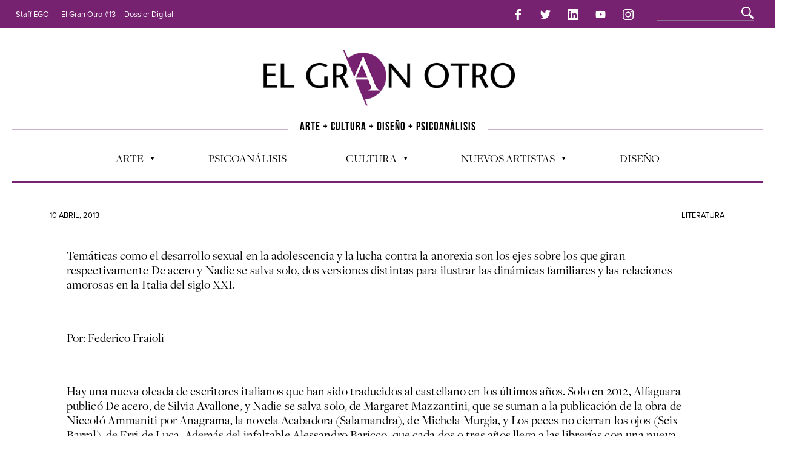

--- FILE ---
content_type: text/html; charset=UTF-8
request_url: https://elgranotro.com/avallone-y-mazzantini-dos-miradas-femeninas-en-la-nueva-literatura-italiana/
body_size: 10039
content:

<!DOCTYPE html>
<!--[if IE 6]>
<html id="ie6" lang="es">
<![endif]-->
<!--[if IE 7]>
<html id="ie7" lang="es">
<![endif]-->
<!--[if IE 8]>
<html id="ie8" lang="es">
<![endif]-->
<!--[if !(IE 6) | !(IE 7) | !(IE 8)  ]><!-->
<html lang="es">
<!--<![endif]-->

<head>
 <!-- Basic Page Needs
  ================================================== -->
<meta http-equiv="Content-Type" content="text/html; charset=UTF-8" />
<title>
Avallone y Mazzantini: dos miradas femeninas en la nueva literatura italiana | El Gran Otro</title>
<script src="https://ajax.googleapis.com/ajax/libs/jquery/3.3.1/jquery.min.js"></script>

  

    <!-- Embed Google Web Fonts Via API -->
    <script type="text/javascript">
          WebFontConfig = {
            google: { families: [ 
                    "Bitter",
                    "Bitter",                   
                    "Droid Sans",                   
                    "Droid Sans", 
                    "PT Sans Narrow"] }
          };
          (function() {
            var wf = document.createElement('script');
            wf.src = ('https:' == document.location.protocol ? 'https' : 'http') +
                '://ajax.googleapis.com/ajax/libs/webfont/1/webfont.js';
            wf.type = 'text/javascript';
            wf.async = 'true';
            var s = document.getElementsByTagName('script')[0];
            s.parentNode.insertBefore(wf, s);
          })();
    </script>

<link href="https://elgranotro.com/wp-content/themes/EGO2014/style.css" rel="stylesheet" type="text/css" media="all" />
<link rel="stylesheet" href="/bootstrap/grid.min.css">
 <!--Site Layout -->
 


<link rel='dns-prefetch' href='//s.w.org' />
<link rel="alternate" type="application/rss+xml" title="El Gran Otro &raquo; Feed" href="https://elgranotro.com/feed/" />
<link rel="alternate" type="application/rss+xml" title="El Gran Otro &raquo; RSS de los comentarios" href="https://elgranotro.com/comments/feed/" />
		<script type="text/javascript">
			window._wpemojiSettings = {"baseUrl":"https:\/\/s.w.org\/images\/core\/emoji\/11\/72x72\/","ext":".png","svgUrl":"https:\/\/s.w.org\/images\/core\/emoji\/11\/svg\/","svgExt":".svg","source":{"concatemoji":"https:\/\/elgranotro.com\/wp-includes\/js\/wp-emoji-release.min.js?ver=4.9.26"}};
			!function(e,a,t){var n,r,o,i=a.createElement("canvas"),p=i.getContext&&i.getContext("2d");function s(e,t){var a=String.fromCharCode;p.clearRect(0,0,i.width,i.height),p.fillText(a.apply(this,e),0,0);e=i.toDataURL();return p.clearRect(0,0,i.width,i.height),p.fillText(a.apply(this,t),0,0),e===i.toDataURL()}function c(e){var t=a.createElement("script");t.src=e,t.defer=t.type="text/javascript",a.getElementsByTagName("head")[0].appendChild(t)}for(o=Array("flag","emoji"),t.supports={everything:!0,everythingExceptFlag:!0},r=0;r<o.length;r++)t.supports[o[r]]=function(e){if(!p||!p.fillText)return!1;switch(p.textBaseline="top",p.font="600 32px Arial",e){case"flag":return s([55356,56826,55356,56819],[55356,56826,8203,55356,56819])?!1:!s([55356,57332,56128,56423,56128,56418,56128,56421,56128,56430,56128,56423,56128,56447],[55356,57332,8203,56128,56423,8203,56128,56418,8203,56128,56421,8203,56128,56430,8203,56128,56423,8203,56128,56447]);case"emoji":return!s([55358,56760,9792,65039],[55358,56760,8203,9792,65039])}return!1}(o[r]),t.supports.everything=t.supports.everything&&t.supports[o[r]],"flag"!==o[r]&&(t.supports.everythingExceptFlag=t.supports.everythingExceptFlag&&t.supports[o[r]]);t.supports.everythingExceptFlag=t.supports.everythingExceptFlag&&!t.supports.flag,t.DOMReady=!1,t.readyCallback=function(){t.DOMReady=!0},t.supports.everything||(n=function(){t.readyCallback()},a.addEventListener?(a.addEventListener("DOMContentLoaded",n,!1),e.addEventListener("load",n,!1)):(e.attachEvent("onload",n),a.attachEvent("onreadystatechange",function(){"complete"===a.readyState&&t.readyCallback()})),(n=t.source||{}).concatemoji?c(n.concatemoji):n.wpemoji&&n.twemoji&&(c(n.twemoji),c(n.wpemoji)))}(window,document,window._wpemojiSettings);
		</script>
		<style type="text/css">
img.wp-smiley,
img.emoji {
	display: inline !important;
	border: none !important;
	box-shadow: none !important;
	height: 1em !important;
	width: 1em !important;
	margin: 0 .07em !important;
	vertical-align: -0.1em !important;
	background: none !important;
	padding: 0 !important;
}
</style>
<!--[if IE 7]>
<link rel='stylesheet' id='ie7-css'  href='https://elgranotro.com/wp-content/themes/EGO2014/css/ie7.css?ver=ie7' type='text/css' media='all' />
<![endif]-->
<!--[if IE 8]>
<link rel='stylesheet' id='ie8-css'  href='https://elgranotro.com/wp-content/themes/EGO2014/css/ie8.css?ver=ie8' type='text/css' media='all' />
<![endif]-->
<link rel='stylesheet' id='contact-form-7-css'  href='https://elgranotro.com/wp-content/plugins/contact-form-7/includes/css/styles.css?ver=5.0.4' type='text/css' media='all' />
<link rel='stylesheet' id='mc4wp-form-themes-css'  href='https://elgranotro.com/wp-content/plugins/mailchimp-for-wp/assets/css/form-themes.min.css?ver=4.8.3' type='text/css' media='all' />
<link rel='stylesheet' id='options-css'  href='https://elgranotro.com/wp-content/themes/EGO2014/css/custom.css?ver=4.9.26' type='text/css' media='all' />
<script type='text/javascript' src='https://elgranotro.com/wp-includes/js/jquery/jquery.js?ver=1.12.4'></script>
<script type='text/javascript' src='https://elgranotro.com/wp-includes/js/jquery/jquery-migrate.min.js?ver=1.4.1'></script>
<link rel='https://api.w.org/' href='https://elgranotro.com/wp-json/' />
<link rel="EditURI" type="application/rsd+xml" title="RSD" href="https://elgranotro.com/xmlrpc.php?rsd" />
<link rel="wlwmanifest" type="application/wlwmanifest+xml" href="https://elgranotro.com/wp-includes/wlwmanifest.xml" /> 
<link rel='prev' title='Un finde teatral con mujeres de renombre en Tigre' href='https://elgranotro.com/un-finde-teatral-con-mujeres-de-renombre-en-tigre/' />
<link rel='next' title='Apoyo económico a las Bibliotecas Populares de Tigre' href='https://elgranotro.com/apoyo-economico-a-las-bibliotecas-populares-de-tigre/' />
<meta name="generator" content="WordPress 4.9.26" />
<link rel="canonical" href="https://elgranotro.com/avallone-y-mazzantini-dos-miradas-femeninas-en-la-nueva-literatura-italiana/" />
<link rel='shortlink' href='https://elgranotro.com/?p=17118' />
<link rel="alternate" type="application/json+oembed" href="https://elgranotro.com/wp-json/oembed/1.0/embed?url=https%3A%2F%2Felgranotro.com%2Favallone-y-mazzantini-dos-miradas-femeninas-en-la-nueva-literatura-italiana%2F" />
<link rel="alternate" type="text/xml+oembed" href="https://elgranotro.com/wp-json/oembed/1.0/embed?url=https%3A%2F%2Felgranotro.com%2Favallone-y-mazzantini-dos-miradas-femeninas-en-la-nueva-literatura-italiana%2F&#038;format=xml" />

<!-- BEGIN ExactMetrics v5.3.5 Universal Analytics - https://exactmetrics.com/ -->
<script>
(function(i,s,o,g,r,a,m){i['GoogleAnalyticsObject']=r;i[r]=i[r]||function(){
	(i[r].q=i[r].q||[]).push(arguments)},i[r].l=1*new Date();a=s.createElement(o),
	m=s.getElementsByTagName(o)[0];a.async=1;a.src=g;m.parentNode.insertBefore(a,m)
})(window,document,'script','https://www.google-analytics.com/analytics.js','ga');
  ga('create', 'UA-16987752-4', 'auto');
  ga('send', 'pageview');
</script>
<!-- END ExactMetrics Universal Analytics -->



<!-- Mobile Specific Metas
  ================================================== -->
<meta name="viewport" content="width=device-width, initial-scale=1, maximum-scale=1"/>

</head>
<body class="post-template-default single single-post postid-17118 single-format-standard chrome">

<noscript>
  <div class="alert">
    <p>Please enable javascript to view this site.</p>
  </div>
</noscript>

<!-- Preload Images 
  ================================================== -->
<div id="preloaded-images"> 
  <!-- Icons -->
  <img src="https://elgranotro.com/wp-content/themes/EGO2014/images/icons/social/e_light.png" width="1" height="1" alt="Image" />
  <img src="https://elgranotro.com/wp-content/themes/EGO2014/images/icons/social/fb_light.png" width="1" height="1" alt="Image" />
  <img src="https://elgranotro.com/wp-content/themes/EGO2014/images/icons/social/g_light.png" width="1" height="1" alt="Image" />
  <img src="https://elgranotro.com/wp-content/themes/EGO2014/images/icons/social/p_light.png" width="1" height="1" alt="Image" />
  <img src="https://elgranotro.com/wp-content/themes/EGO2014/images/icons/social/tw_light.png" width="1" height="1" alt="Image" />
  <!-- Slider Elements -->
  <img src="https://elgranotro.com/wp-content/themes/EGO2014/images/linebg-fade.png" width="1" height="1" alt="Image" />
  <img src="https://elgranotro.com/wp-content/themes/EGO2014/images/75black.png" width="1" height="1" alt="Image" />
  <!--Loading Images -->
  <img src="https://elgranotro.com/wp-content/themes/EGO2014/images/loading.gif" width="1" height="1" alt="Image" />
  <img src="https://elgranotro.com/wp-content/themes/EGO2014/images/small-loading.gif" width="1" height="1" alt="Image" />
  <!-- Arrows -->
  <img src="https://elgranotro.com/wp-content/themes/EGO2014/images/stars-over.png" width="1" height="1" alt="Image" />
</div>

<!-- Top Bar
  ================================================== -->
       <div class="topbar2">
       <div> <a href="#" id="menumob" onclick="swapp()">Menu &plus;</a></div>  <div><a href="https://www.facebook.com/ElgranOtro/"><img src="/img/facebook-logo.png" class="rsmenu" alt=""></a>
            <a href="https://twitter.com/ElGranOtroTw"><img src="/img/twitter-logo.png" class="rsmenu" alt=""></a>
            <a href="https://www.linkedin.com/in/elgranotro/"><img src="/img/linkedin-logo.png" class="rsmenu" alt=""></a>
            <a href="http://www.youtube.com/user/elgranotrocanal"><img src="/img/youtube.png" class="rsmenu" alt=""></a>
            <a href="https://www.instagram.com/elgranotro/"><img src="/img/instagram-logo.png" class="rsmenu" alt=""></a></div>
      <div class="topbarmob">
                    <ul id="menu-top-menu" class="sf-menu"><li id="menu-item-118" class="menu-item menu-item-type-post_type menu-item-object-page menu-item-118"><a href="https://elgranotro.com/staff/">Staff EGO</a></li>
<li id="menu-item-28720" class="menu-item menu-item-type-post_type menu-item-object-page menu-item-28720"><a href="https://elgranotro.com/ego13/">El Gran Otro #13 &#8211; Dossier Digital</a></li>
</ul>                  </div></div>
      <div class="topbar">
      <div class="container clearfix">

       <p class="alignleft">
        

                     <ul id="menu-top-menu-1" class="sf-menu"><li class="menu-item menu-item-type-post_type menu-item-object-page menu-item-118"><a href="https://elgranotro.com/staff/">Staff EGO</a></li>
<li class="menu-item menu-item-type-post_type menu-item-object-page menu-item-28720"><a href="https://elgranotro.com/ego13/">El Gran Otro #13 &#8211; Dossier Digital</a></li>
</ul>                   </p> 
          <div class="alignright" style="padding-top: 3px;padding-bottom: 3px;margin-top: -5px;">        
            
           <a href="https://www.facebook.com/ElgranOtro/"><img src="/img/facebook-logo.png" class="rsmenu" alt=""></a>
            <a href="https://twitter.com/ElGranOtroTw"><img src="/img/twitter-logo.png" class="rsmenu" alt=""></a>
            <a href="https://www.linkedin.com/in/elgranotro/"><img src="/img/linkedin-logo.png" class="rsmenu" alt=""></a>
            <a href="http://www.youtube.com/user/elgranotrocanal"><img src="/img/youtube.png" class="rsmenu" alt=""></a>
            <a href="https://www.instagram.com/elgranotro/"><img src="/img/instagram-logo.png" class="rsmenu" alt=""></a>

            <div class="search" style="display: inline-block;margin-left: 25px;"><div class="clear"></div><!--Searchbox-->
<form method="get" id="searchbox" action="https://elgranotro.com/" style="position: relative;top: -8px;width: 100%;">
    <fieldset>
        <input type="text" name="s" id="s" value="" onfocus="if(this.value=='')this.value='';" onblur="if(this.value=='')this.value='';"/>
    </fieldset>
</form>
<!--Searchbox--></div>

            <div id="top"></div>

            <div class="mobilenavcontainer" style="padding-top: 10px;padding-bottom: 5px;">
            
                            <a id="jump_top" href="#mobilenav_top" class="scroll">Select a Page:</a><div class="clear"></div>
              <div class="mobilenavigation">
                                      <ul id="mobilenav_top"><li id="back_top"><a href="#top" class="menutop">Hide Navigation</a></li><li class="menu-item menu-item-type-post_type menu-item-object-page menu-item-118"><a href="https://elgranotro.com/staff/">Staff EGO</a></li>
<li class="menu-item menu-item-type-post_type menu-item-object-page menu-item-28720"><a href="https://elgranotro.com/ego13/">El Gran Otro #13 &#8211; Dossier Digital</a></li>
</ul>                              </div> 
              <div class="clear"></div>
            </div> 
      <div class="clear"></div>
          </div>
        <div class="clear"></div>
      </div>
    </div>

<!-- Site Container
  ================================================== -->
<div class="sitecontainer container">
<div class="container clearfix navcontainer">
    <div class="logo">
        <h1> <a href="https://elgranotro.com">
                        <img src="/img/logo-1-1.png" alt="El Gran Otro" />
                        </a> 
        </h1>
    </div>

    <div class="slogan">
      <div class="slol"><hr class="livi"></div>
      <div class="slog">ARTE + CULTURA + DISE&Ntilde;O + PSICOAN&Aacute;LISIS</div>
      <div class="slol"><hr class="livi"></div>
    </div>
    <!-- <div style="height: 50vh;background-color: lightpink;">
      <div class="mobilenavigation">
                                      <ul id="mobilenav_top"><li id="back_top"><a href="#top" class="menutop">Hide Navigation</a></li><li class="menu-item menu-item-type-post_type menu-item-object-page menu-item-118"><a href="https://elgranotro.com/staff/">Staff EGO</a></li>
<li class="menu-item menu-item-type-post_type menu-item-object-page menu-item-28720"><a href="https://elgranotro.com/ego13/">El Gran Otro #13 &#8211; Dossier Digital</a></li>
</ul>                              </div> 
    </div> -->
    <div class="mobileclear"></div>
    <div class="headerwidget">
        <div class="logowidget">

                  </div>
    </div>
    <div class="clear"></div>
      <div class="nav"><div class="clear"></div>
        <!--Start Navigation-->
                          <ul id="menu-menu" class="sf-menu"><li id="menu-item-19" class="menu-item menu-item-type-taxonomy menu-item-object-category current-post-ancestor menu-item-has-children menu-item-19"><a href="https://elgranotro.com/category/arte/">Arte</a>
<ul class="sub-menu">
	<li id="menu-item-2163" class="menu-item menu-item-type-taxonomy menu-item-object-category menu-item-2163"><a href="https://elgranotro.com/category/arte/cine-arte/">Cine</a></li>
	<li id="menu-item-3158" class="menu-item menu-item-type-taxonomy menu-item-object-category menu-item-3158"><a href="https://elgranotro.com/category/arte/musica/">Música</a></li>
	<li id="menu-item-3159" class="menu-item menu-item-type-taxonomy menu-item-object-category current-post-ancestor current-menu-parent current-post-parent menu-item-3159"><a href="https://elgranotro.com/category/arte/literatura/">Literatura</a></li>
	<li id="menu-item-2736" class="menu-item menu-item-type-taxonomy menu-item-object-category menu-item-2736"><a href="https://elgranotro.com/category/arte/artes-visuales/">Artes Visuales</a></li>
	<li id="menu-item-3160" class="menu-item menu-item-type-taxonomy menu-item-object-category menu-item-3160"><a href="https://elgranotro.com/category/arte/teatro/">Teatro</a></li>
	<li id="menu-item-7065" class="menu-item menu-item-type-taxonomy menu-item-object-category menu-item-7065"><a href="https://elgranotro.com/category/television-2/">Television</a></li>
	<li id="menu-item-18610" class="menu-item menu-item-type-taxonomy menu-item-object-category menu-item-18610"><a href="https://elgranotro.com/category/fotografia-2/">Fotografía</a></li>
	<li id="menu-item-18609" class="menu-item menu-item-type-taxonomy menu-item-object-category menu-item-18609"><a href="https://elgranotro.com/category/arte-y-moda/">Arte y Moda</a></li>
</ul>
</li>
<li id="menu-item-25" class="menu-item menu-item-type-taxonomy menu-item-object-category menu-item-25"><a href="https://elgranotro.com/category/psicoanalisis/">Psicoanálisis</a></li>
<li id="menu-item-3157" class="menu-item menu-item-type-taxonomy menu-item-object-category menu-item-has-children menu-item-3157"><a href="https://elgranotro.com/category/general/">Cultura</a>
<ul class="sub-menu">
	<li id="menu-item-6881" class="menu-item menu-item-type-taxonomy menu-item-object-category menu-item-6881"><a href="https://elgranotro.com/category/agenda-cultural/">Agenda cultural</a></li>
	<li id="menu-item-3156" class="menu-item menu-item-type-taxonomy menu-item-object-category menu-item-3156"><a href="https://elgranotro.com/category/opinion/">Opinion</a></li>
	<li id="menu-item-3161" class="menu-item menu-item-type-taxonomy menu-item-object-category menu-item-3161"><a href="https://elgranotro.com/category/general/actualidad/">Actualidad</a></li>
	<li id="menu-item-2784" class="menu-item menu-item-type-taxonomy menu-item-object-category menu-item-2784"><a href="https://elgranotro.com/category/general/ecologia/">Ecología</a></li>
</ul>
</li>
<li id="menu-item-18689" class="menu-item menu-item-type-custom menu-item-object-custom menu-item-has-children menu-item-18689"><a href="#">Nuevos Artistas</a>
<ul class="sub-menu">
	<li id="menu-item-2126" class="menu-item menu-item-type-taxonomy menu-item-object-category menu-item-2126"><a href="https://elgranotro.com/category/nuevos-talentos/">Nuevos talentos</a></li>
	<li id="menu-item-18688" class="menu-item menu-item-type-taxonomy menu-item-object-category menu-item-18688"><a href="https://elgranotro.com/category/artistas-emergentes/">Artistas emergentes</a></li>
</ul>
</li>
<li id="menu-item-20791" class="menu-item menu-item-type-taxonomy menu-item-object-category menu-item-20791"><a href="https://elgranotro.com/category/diseno-2/">Diseño</a></li>
</ul>                        
             <div class="clear"></div>
         </div>

       <div class="mobilenavcontainer"> 
               <a id="jump" href="#mobilenav" class="scroll">Select a Page:</a>
       <div class="clear"></div>
        <div class="mobilenavigation">
                        <ul id="mobilenav"><li id="back"><a href="#top" class="menutop">Hide Navigation</a></li><li class="menu-item menu-item-type-taxonomy menu-item-object-category current-post-ancestor menu-item-has-children menu-item-19"><a href="https://elgranotro.com/category/arte/">Arte</a>
<ul class="sub-menu">
	<li class="menu-item menu-item-type-taxonomy menu-item-object-category menu-item-2163"><a href="https://elgranotro.com/category/arte/cine-arte/">Cine</a></li>
	<li class="menu-item menu-item-type-taxonomy menu-item-object-category menu-item-3158"><a href="https://elgranotro.com/category/arte/musica/">Música</a></li>
	<li class="menu-item menu-item-type-taxonomy menu-item-object-category current-post-ancestor current-menu-parent current-post-parent menu-item-3159"><a href="https://elgranotro.com/category/arte/literatura/">Literatura</a></li>
	<li class="menu-item menu-item-type-taxonomy menu-item-object-category menu-item-2736"><a href="https://elgranotro.com/category/arte/artes-visuales/">Artes Visuales</a></li>
	<li class="menu-item menu-item-type-taxonomy menu-item-object-category menu-item-3160"><a href="https://elgranotro.com/category/arte/teatro/">Teatro</a></li>
	<li class="menu-item menu-item-type-taxonomy menu-item-object-category menu-item-7065"><a href="https://elgranotro.com/category/television-2/">Television</a></li>
	<li class="menu-item menu-item-type-taxonomy menu-item-object-category menu-item-18610"><a href="https://elgranotro.com/category/fotografia-2/">Fotografía</a></li>
	<li class="menu-item menu-item-type-taxonomy menu-item-object-category menu-item-18609"><a href="https://elgranotro.com/category/arte-y-moda/">Arte y Moda</a></li>
</ul>
</li>
<li class="menu-item menu-item-type-taxonomy menu-item-object-category menu-item-25"><a href="https://elgranotro.com/category/psicoanalisis/">Psicoanálisis</a></li>
<li class="menu-item menu-item-type-taxonomy menu-item-object-category menu-item-has-children menu-item-3157"><a href="https://elgranotro.com/category/general/">Cultura</a>
<ul class="sub-menu">
	<li class="menu-item menu-item-type-taxonomy menu-item-object-category menu-item-6881"><a href="https://elgranotro.com/category/agenda-cultural/">Agenda cultural</a></li>
	<li class="menu-item menu-item-type-taxonomy menu-item-object-category menu-item-3156"><a href="https://elgranotro.com/category/opinion/">Opinion</a></li>
	<li class="menu-item menu-item-type-taxonomy menu-item-object-category menu-item-3161"><a href="https://elgranotro.com/category/general/actualidad/">Actualidad</a></li>
	<li class="menu-item menu-item-type-taxonomy menu-item-object-category menu-item-2784"><a href="https://elgranotro.com/category/general/ecologia/">Ecología</a></li>
</ul>
</li>
<li class="menu-item menu-item-type-custom menu-item-object-custom menu-item-has-children menu-item-18689"><a href="#">Nuevos Artistas</a>
<ul class="sub-menu">
	<li class="menu-item menu-item-type-taxonomy menu-item-object-category menu-item-2126"><a href="https://elgranotro.com/category/nuevos-talentos/">Nuevos talentos</a></li>
	<li class="menu-item menu-item-type-taxonomy menu-item-object-category menu-item-18688"><a href="https://elgranotro.com/category/artistas-emergentes/">Artistas emergentes</a></li>
</ul>
</li>
<li class="menu-item menu-item-type-taxonomy menu-item-object-category menu-item-20791"><a href="https://elgranotro.com/category/diseno-2/">Diseño</a></li>
</ul>                    </div> 

        <div class="clear"></div>
      </div>

        <!--End Navigation-->
    <div class="clear"></div>
</div>
<div class="top"> <a href="#">Arriba</a>
    <div class="clear"></div>
    <div class="scroll">
        <p>
            Top        </p>
    </div>
</div>
<!-- Start Mainbody
  ================================================== -->
<div class="mainbody ">

<!-- Page Content
  ================================================== -->

<div class="container clearfix">
  <div class="blogpost maincontent"><div class="clear"></div> <!-- for stupid ie7 -->
    

      <!-- Post Image, Video, Content
        ================================================== -->        

        <div  class="post-17118 post type-post status-publish format-standard hentry category-literatura" id="17118">
        <!-- Page Title, Category, Post Information
          ================================================== -->
        <div class="categories" style="width: 100%;">
          <div style="display: inline-block;"> 10 abril, 2013</div>
          <div style="float: right;"> <a href="https://elgranotro.com/category/arte/literatura/">Literatura</a></div>
            
        </div>

        <!--  
        <div class="clear"></div>

        <h1 class="blogtitle entry-title" itemprop="itemReviewed" itemscope itemtype="http://schema.org/Thing">
          <span itemprop="name"> 
            Avallone y Mazzantini: dos miradas femeninas en la nueva literatura italiana

          </span>
        </h1>
          <!----------------------------- NEW AUTHOR----------------------------------->
                    
          
          <!-----------------------------END NEW AUTHOR----------------------------------->
        <div class="clear"></div>

        
        
                            
      <div class="blogcontent"> 

          
                            
         <!-- Content
           ================================================== -->                      
          <p><!--:es-->&nbsp;</p>
<p><b>Temáticas como el desarrollo sexual en la adolescencia y la lucha contra la anorexia son los ejes sobre los que giran respectivamente <i>De acero </i>y <i>Nadie se salva solo, </i>dos versiones distintas para ilustrar las dinámicas familiares y las relaciones amorosas en la Italia del siglo XXI.</b></p>
<p>&nbsp;</p>
<p>Por: Federico Fraioli</p>
<p>&nbsp;</p>
<p>Hay una nueva oleada de escritores italianos que han sido traducidos al castellano en los últimos años. Solo en 2012, Alfaguara publicó <i>De acero</i>, de Silvia Avallone, y <i>Nadie se salva solo</i>, de Margaret Mazzantini, que se suman a la publicación de la obra de Niccoló Ammaniti por Anagrama, la novela <i>Acabadora </i>(Salamandra), de Michela Murgia, y <i>Los peces no cierran los ojos </i>(Seix Barral), de Erri de Luca. Además del infaltable Alessandro Baricco, que cada dos o tres años llega a las librerías con una nueva novela; en el año recién transcurrido, con <i>Mr. Gwyn</i> (Anagrama).</p>
<p>Se trata de un grupo heterogéneo de autores y autoras, que comprende, por un lado, novelistas más experimentados, y por el otro, un grupo de jóvenes que parecerían seguir, por temáticas y lenguaje, el camino trazado por Roberto Saviano (autor de <i>Gomorra</i>) y Paolo Giordano <i>(La soledad de los números primos)</i>.</p>
<p>Avallone y Mazzantini pueden ubicarse como representantes de cada uno de estos dos grupos. Los temas que tratan en su obra, de por sí, apuntan a la representación de realidades socioeconómicas opuestas y, sobre todo, se centran en las vidas de dos generaciones distintas; además de contar con el respaldo de grandes editoriales (Rizzoli y Mondadori, respectivamente) y de grandes campañas de márketing.</p>
<p><i>De acero</i> son varias historias de amor que se entrecruzan; amores trágicos, violentos. Retratos de una Italia proletaria, que indaga las vicisitudes y las dificultades de la clase trabajadora en Piombino, localidad portuaria cerca de Livorno, en la Toscana, gris representación de una sociedad posindustrial, olvidada por el Estado y degradada al máximo. Las protagonistas son dos adolescentes que están descubriendo su propia sexualidad y viven en perenne conflicto con la sociedad que las rodea y con la generación de sus padres.</p>
<p>Con esta ópera prima, Avallone cosechó éxitos notables de ventas, y también se hizo de los premios literarios más prestigiosos que se otorgan en Italia. Aun así, <i>De acero</i> desató una encendida polémica. Criticada por ambientar su novela en una Piombino un poco desdibujada —denunciada por sus mismos habitantes, que la acusaron de mistificar y exagerar de manera grotesca y malintencionada las condiciones de vida de la ciudad toscana (acusación parecida a la que también había recibido Saviano por <i>Gomorra</i>)—, Avallone peca también de intervenir de manera directa e incesante con comentarios condescendientes y moralistas.</p>
<p>El lenguaje, para algunos aguda representación de cómo hablan las jóvenes generaciones italianas —a la que la misma Avallone, nacida en Biella en 1984, pertenece—, si bien logra que la lectura se haga amena y verosímil, por momentos parece demasiado rebuscado. Como si cada frase quisiera transformarse en un mensaje publicitario, tratando de impactar en el lector a cada párrafo, lo que quita autenticidad a los diálogos y a las reflexiones, y se hace un poco artificioso.</p>
<p>El retrato generacional de <i>De acero</i> también cosechó comentarios encontrados. Para algunos, genuino recorte de una generación, entre los 14 y los 25 años, embrutecida, que habla mal, bastante vulgar y superficial; mientras que, para otros, retrata figuras estereotipadas y no logra encontrar grises en las personalidades jóvenes y adultas que pueblan el libro. Chicas lindas que son malas y oportunistas; jóvenes obreros que no terminaron la escuela, brutos y drogadictos; viejos padres de familia emigrados del sur, que son violentos, haraganes y delincuentes.</p>
<p>Mazzantini, que es una actriz nacida en 1961, volcada a la literatura a partir de mediados de los 90, narra una historia totalmente distinta. El tiempo de la narración de <i>Nadie se salva solo</i> dura lo que la cena en la que una expareja reconstruye su propia historia, una historia de fracasos, malos entendidos y traiciones, que los ha llevado al divorcio y a litigar por los horarios de visita a los que puede acceder el padre para reencontrarse con sus hijos. Una pareja burguesa que, al reconstruir su historia en común, refleja una realidad socioeconómica distinta, quizás complementaria, a la de <i>De acero</i>.</p>
<p>También ganadora de una abundante cantidad de premios literarios, la obra de Mazzantini tiene la intención de describir un mundo encerrado en la vida de pocos personajes. Y si, por un lado, logra hacer, de una pequeña historia, un retrato más amplio, que trasciende las vidas de sus protagonistas, no logra —como haría un Carver, por ejemplo— que ese micromundo en el que están inmersos los personajes sea universal y vaya más allá de la realidad social y temporal en el que está inscripto; más bien se queda un poco a medio camino, encerrado en una realidad burguesa bastante autorreferencial.</p>
<p>El lenguaje de Mazzantini tiene en común con Avallone la intención de ser telegráfica, una tendencia a lo sintético que, por una parte, hace muy entretenida y dinámica la lectura pero, por otra, resulta un poco artificiosa, con pequeñas frases sueltas por ahí que (de nuevo) tienen bastante del idioma publicitario, aunque esporádicamente logre elaborar una narración mucho más reflexiva y minuciosa.</p>
<p>Se trata de dos retratos de dos Italias distintas, con las bondades y los defectos que parecen atravesar la nueva literatura italiana, a mitad de camino entre el <i>best seller</i> y la obra literaria atractiva pero efímera, que trata temas muy contemporáneos como el lesbianismo (que aparece en <i>Acero</i>) y la anorexia (en <i>Nadie se salva solo</i>;<i> </i>que por otro lado era mucho mejor tratada en<i> La soledad de los números primos</i>), con un poco de superficialidad; además de generar cierta sospecha sobre la legitimidad artística de los premios literarios.</p>
<p style="text-align: center;">  [showtime]
<p><!--:--></p>
 <div class="clear"></div> 
                                
          
            
                    
                    <hr>
       <!-- Tags
         ================================================== -->                      
                
        <div class="clear"></div>
      </div> <!-- End Post Div -->
  </div>


          <!-- Share Links
          ================================================== -->
            <div class="minimalsharewrapper">
   <!-- <p class="sharetitle">Compartir:</p> -->
        <div class="minimalshare">
      <a target="_blank" href="http://www.facebook.com/sharer.php?u=https://elgranotro.com/avallone-y-mazzantini-dos-miradas-femeninas-en-la-nueva-literatura-italiana/" title="Compartir en Facebook" class="facebook tooltip-top">Compartir en Facebook</a>
      <a target="_blank" href="http://twitter.com/home?status=https://elgranotro.com/avallone-y-mazzantini-dos-miradas-femeninas-en-la-nueva-literatura-italiana/" title="Compartir en Twitter" class="twitter tooltip-top">Compartir en Twitter</a>
      <a target="_blank" href="http://plus.google.com/share?url=https://elgranotro.com/avallone-y-mazzantini-dos-miradas-femeninas-en-la-nueva-literatura-italiana/" title="Compartir en Google Plus" class="google tooltip-top">Compartir en Google Plus</a>
      
      <div class="clear"></div>
    </div>
    <div class="clear"></div>
  </div>
          <div class="post_neighbors_container_wrapper"><div class="post_neighbors_container"><a href="https://elgranotro.com/un-finde-teatral-con-mujeres-de-renombre-en-tigre/" class="neighbors_link previous_post"><h5>Artículo anterior</h5><h3><!--:es-->Un finde teatral con mujeres de renombre en Tigre<!--:--></h3></a><a href="https://elgranotro.com/apoyo-economico-a-las-bibliotecas-populares-de-tigre/" class="neighbors_link next_post"><h5>Siguiente Artículo</h5><h3><!--:es-->Apoyo económico a las Bibliotecas Populares de Tigre<!--:--></h3></a><div class="clear"></div></div></div>
    </div>

   <!--  <div class="sidebar">
            </div> -->

   
    <!-- pruebahome -->
<!--  <hr>
 -->
 
<!-- /prueba home -->
    <div class="clear"></div>
</div></div>
<!-- Begin Footer -->
</div><script>
    $( document ).ready(function() {

  $( ".sidebar" ).prepend( "<p class='titsidebar' style='align-self: baseline;'>SUSCRIBITE</p>");

  $( ".videowidget" ).before( $( ".articlecontainer.nonfeatured > a.button" ) );
$("#menumob").click(function(){
  $(".topbarmob").toggle();
});

$(".pagination > a.next.page-numbers").text("Siguiente");

});
</script>
<!-- Close Mainbody and Sitecontainer and start footer
  ================================================== -->
<div class="clear"></div>
<div id="footer">
    <div class="container clearfix">
        <div class="footerwidgetwrap">
            <div class="row">
                <div class="col-md-6 nopm"><a href="/"><img src="/img/egoblanco.png" alt="" style="max-height: 80px;max-width:100%;margin-bottom: 20px;"></a>
                    <br><a href="https://www.facebook.com/ElgranOtro/"><img src="/img/facebook-logo.png" class="rsmenu" alt=""></a>
            <a href="https://twitter.com/ElGranOtroTw"><img src="/img/twitter-logo.png" class="rsmenu" alt=""></a>
            <a href="https://www.linkedin.com/in/elgranotro/"><img src="/img/linkedin-logo.png" class="rsmenu" alt=""></a>
            <a href="http://www.youtube.com/user/elgranotrocanal"><img src="/img/youtube.png" class="rsmenu" alt=""></a>
            <a href="https://www.instagram.com/elgranotro/"><img src="/img/instagram-logo.png" class="rsmenu" alt=""></a></div>
                <div class="col-md-6 nopm"><h3 class="suscfooter">SUSCRIBITE A NUESTRO NEWSLETTER</h3>
                   <div id="text-7" class="widget widget_text">			<div class="textwidget"><script>(function() {
	window.mc4wp = window.mc4wp || {
		listeners: [],
		forms: {
			on: function(evt, cb) {
				window.mc4wp.listeners.push(
					{
						event   : evt,
						callback: cb
					}
				);
			}
		}
	}
})();
</script><!-- Mailchimp for WordPress v4.8.3 - https://wordpress.org/plugins/mailchimp-for-wp/ --><form id="mc4wp-form-1" class="mc4wp-form mc4wp-form-26334 mc4wp-form-theme mc4wp-form-theme-light" method="post" data-id="26334" data-name="Subscribite a nuestro Newsletter" ><div class="mc4wp-form-fields"><p>
	<label>Dirección de correo electrónico: </label>
	<input type="email" name="EMAIL" placeholder="Tu dirección de correo electrónico" required />
</p>

<p>
	<input type="submit" value="Enviar" />
</p></div><label style="display: none !important;">Deja vacío este campo si eres humano: <input type="text" name="_mc4wp_honeypot" value="" tabindex="-1" autocomplete="off" /></label><input type="hidden" name="_mc4wp_timestamp" value="1769430991" /><input type="hidden" name="_mc4wp_form_id" value="26334" /><input type="hidden" name="_mc4wp_form_element_id" value="mc4wp-form-1" /><div class="mc4wp-response"></div></form><!-- / Mailchimp for WordPress Plugin --></div>
		</div><div class="clear"></div></div>
            </div>
            <!-- navfooter -->
           <!--  <div class="nav navfooter"><div class="clear"></div>
                          <ul id="menu-menu-2" class="sf-menu"><li class="menu-item menu-item-type-taxonomy menu-item-object-category current-post-ancestor menu-item-has-children menu-item-19"><a href="https://elgranotro.com/category/arte/">Arte</a>
<ul class="sub-menu">
	<li class="menu-item menu-item-type-taxonomy menu-item-object-category menu-item-2163"><a href="https://elgranotro.com/category/arte/cine-arte/">Cine</a></li>
	<li class="menu-item menu-item-type-taxonomy menu-item-object-category menu-item-3158"><a href="https://elgranotro.com/category/arte/musica/">Música</a></li>
	<li class="menu-item menu-item-type-taxonomy menu-item-object-category current-post-ancestor current-menu-parent current-post-parent menu-item-3159"><a href="https://elgranotro.com/category/arte/literatura/">Literatura</a></li>
	<li class="menu-item menu-item-type-taxonomy menu-item-object-category menu-item-2736"><a href="https://elgranotro.com/category/arte/artes-visuales/">Artes Visuales</a></li>
	<li class="menu-item menu-item-type-taxonomy menu-item-object-category menu-item-3160"><a href="https://elgranotro.com/category/arte/teatro/">Teatro</a></li>
	<li class="menu-item menu-item-type-taxonomy menu-item-object-category menu-item-7065"><a href="https://elgranotro.com/category/television-2/">Television</a></li>
	<li class="menu-item menu-item-type-taxonomy menu-item-object-category menu-item-18610"><a href="https://elgranotro.com/category/fotografia-2/">Fotografía</a></li>
	<li class="menu-item menu-item-type-taxonomy menu-item-object-category menu-item-18609"><a href="https://elgranotro.com/category/arte-y-moda/">Arte y Moda</a></li>
</ul>
</li>
<li class="menu-item menu-item-type-taxonomy menu-item-object-category menu-item-25"><a href="https://elgranotro.com/category/psicoanalisis/">Psicoanálisis</a></li>
<li class="menu-item menu-item-type-taxonomy menu-item-object-category menu-item-has-children menu-item-3157"><a href="https://elgranotro.com/category/general/">Cultura</a>
<ul class="sub-menu">
	<li class="menu-item menu-item-type-taxonomy menu-item-object-category menu-item-6881"><a href="https://elgranotro.com/category/agenda-cultural/">Agenda cultural</a></li>
	<li class="menu-item menu-item-type-taxonomy menu-item-object-category menu-item-3156"><a href="https://elgranotro.com/category/opinion/">Opinion</a></li>
	<li class="menu-item menu-item-type-taxonomy menu-item-object-category menu-item-3161"><a href="https://elgranotro.com/category/general/actualidad/">Actualidad</a></li>
	<li class="menu-item menu-item-type-taxonomy menu-item-object-category menu-item-2784"><a href="https://elgranotro.com/category/general/ecologia/">Ecología</a></li>
</ul>
</li>
<li class="menu-item menu-item-type-custom menu-item-object-custom menu-item-has-children menu-item-18689"><a href="#">Nuevos Artistas</a>
<ul class="sub-menu">
	<li class="menu-item menu-item-type-taxonomy menu-item-object-category menu-item-2126"><a href="https://elgranotro.com/category/nuevos-talentos/">Nuevos talentos</a></li>
	<li class="menu-item menu-item-type-taxonomy menu-item-object-category menu-item-18688"><a href="https://elgranotro.com/category/artistas-emergentes/">Artistas emergentes</a></li>
</ul>
</li>
<li class="menu-item menu-item-type-taxonomy menu-item-object-category menu-item-20791"><a href="https://elgranotro.com/category/diseno-2/">Diseño</a></li>
</ul>                        
             <div class="clear"></div>
         </div> -->
            <!-- /navfooter -->
            <!-- nav prueba -->
            <div class="nav navfooter"><div class="clear"></div>
        <!--Start Navigation-->
                          <ul id="menu-menu-2" class="sf-menu sf-js-enabled sf-shadow"><li class="menu-item menu-item-type-taxonomy menu-item-object-category menu-item-has-children menu-item-19"><a href="http://elgranotro.com/category/arte/" class="sf-with-ul">Arte<span class="sf-sub-indicator"> »</span></a>

</li>
<li class="menu-item menu-item-type-taxonomy menu-item-object-category menu-item-25"><a href="http://elgranotro.com/category/psicoanalisis/">Psicoanálisis</a></li>
<li class="menu-item menu-item-type-taxonomy menu-item-object-category menu-item-has-children menu-item-3157"><a href="http://elgranotro.com/category/general/" class="sf-with-ul">Cultura<span class="sf-sub-indicator"> »</span></a>

</li>
<li class="menu-item menu-item-type-custom menu-item-object-custom menu-item-has-children menu-item-18689"><a href="http://elgranotro.com/category/nuevos-talentos/" class="sf-with-ul">Nuevos Artistas<span class="sf-sub-indicator"> »</span></a>

</li>
<li class="menu-item menu-item-type-taxonomy menu-item-object-category menu-item-18611"><a href="http://elgranotro.com/category/turismo-cultural/">Turismo Cultural</a></li>
<li class="menu-item menu-item-type-taxonomy menu-item-object-category menu-item-20791"><a href="http://elgranotro.com/category/diseno-2/">Diseño</a></li>
</ul>                        
             <div class="clear"></div>
         </div>
            <!-- /nav prueba -->
            <div class="row">
                <div class="col-md-12">
                    <p class="copyr">Copyright &copy; 2019 El Gran Otro. All Rights Reserved. </p>
                </div>
            </div>
        </div>
    </div>
    <div class="clear"></div>
</div>
<!-- Theme Hook -->
<script>(function() {function maybePrefixUrlField() {
	if (this.value.trim() !== '' && this.value.indexOf('http') !== 0) {
		this.value = "http://" + this.value;
	}
}

var urlFields = document.querySelectorAll('.mc4wp-form input[type="url"]');
if (urlFields) {
	for (var j=0; j < urlFields.length; j++) {
		urlFields[j].addEventListener('blur', maybePrefixUrlField);
	}
}
})();</script><script type='text/javascript' src='https://elgranotro.com/wp-content/themes/EGO2014/js/custom.js?ver=1.3.4'></script>
<script type='text/javascript'>
/* <![CDATA[ */
var wpcf7 = {"apiSettings":{"root":"https:\/\/elgranotro.com\/wp-json\/contact-form-7\/v1","namespace":"contact-form-7\/v1"},"recaptcha":{"messages":{"empty":"Por favor, prueba que no eres un robot."}},"cached":"1"};
/* ]]> */
</script>
<script type='text/javascript' src='https://elgranotro.com/wp-content/plugins/contact-form-7/includes/js/scripts.js?ver=5.0.4'></script>
<script type='text/javascript' src='https://elgranotro.com/wp-includes/js/wp-embed.min.js?ver=4.9.26'></script>
<script type='text/javascript' src='https://elgranotro.com/wp-content/plugins/mailchimp-for-wp/assets/js/forms.min.js?ver=4.8.3'></script>
<!-- Close Site Container
  ================================================== -->
</body>
</html>